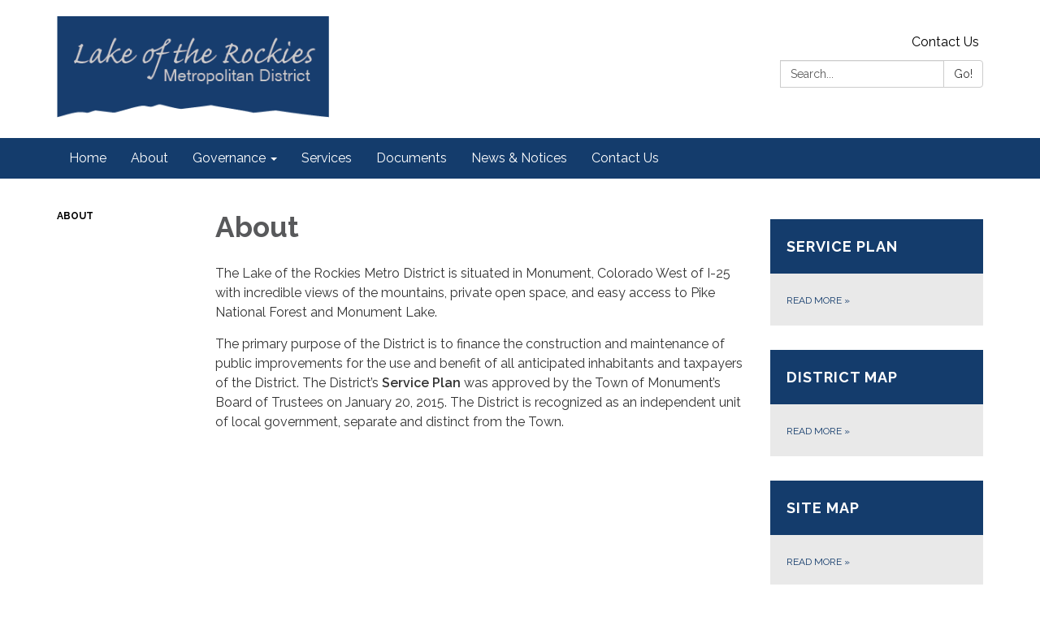

--- FILE ---
content_type: text/javascript
request_url: https://streamline-public.s3.us-east-1.amazonaws.com/co_metro_district.js
body_size: 3641
content:
window.addEventListener('DOMContentLoaded', function () {
  if (typeof jQuery === 'undefined') {
    console.error('jQuery is not loaded!');
    return;
  }

  $(document).ready(function () {
    if ($('#app').hasClass('homepage')) {
      $.get('/transparency.html', function (response) {
        const reportContent = $('<div>').html(response).find('.wysiwym-transparency-report');

        if (!reportContent.length) {
          console.warn('[Transparency] .wysiwym-transparency-report not found in /transparency.html');
          return;
        }

        const allowedHeadings = [
          'Board Members',
          'Annual Meeting',
          'Board Meetings',
          'Overlapping Governmental Entities',
          'Contact Procedures – Business & After Hours',
          'Call for Nominations, Notice of Elections, and Election Results (if applicable)'
        ];

        const topLevelTable = reportContent.find('table').first();
        topLevelTable.find('> tbody > tr, > tr').each(function () {
          const firstCellText = $(this).find('td, th').first().text().trim();
          if (!allowedHeadings.includes(firstCellText)) {
            $(this).remove();
          }
        });

        // Content wrapper (hidden by default)
        const $reportContentWrapper = $('<div>', {
          style: 'margin-top: 20px; overflow-x: auto; display: none; text-transform: none; font-size: 14px;'
        }).append(reportContent);

        // Toggle icon
        const $toggleIcon = $('<span>', {
          text: '+',
          style: 'font-size: 50px; font-weight: 100; line-height: 1;'
        });

        // Heading text
        const $heading = $('<h3>', {
          text: 'Colorado Metro District Transparency Details',
          style: 'margin: 0; padding: 20px; flex-grow: 1; font-weight: normal; font-size: 16px;'
        });

        // Toggle handler
        function toggleContent() {
          const isOpen = $toggleIcon.text() === '−';
          $toggleIcon.text(isOpen ? '+' : '−');
          $reportContentWrapper.slideToggle();
          $(this).attr('aria-expanded', String(!isOpen));
        }

        // Clickable header container with accessibility attributes
        const $headingRow = $('<div>', {
          role: 'button',
          tabindex: 0,
          'aria-expanded': 'false',
          'aria-label': 'Toggle Colorado Metro District Transparency Details',
          style: 'display: flex; justify-content: space-between; align-items: center; cursor: pointer; padding-right: 30px;',
          click: toggleContent,
          keydown: function (e) {
            if (e.key === 'Enter' || e.key === ' ') {
              e.preventDefault();
              toggleContent.call(this);
            }
          }
        }).append($heading, $toggleIcon);

        // Main content block
        const $reportCol = $('<div>', {
          class: 'col-md-12 accordion',
          style: 'border: 1px solid; padding: 0;'
        }).append($headingRow, $reportContentWrapper);

        const $reportRow = $('<div>', {
          class: 'row',
          style: 'margin: 20px 0 40px 0;'
        }).append($reportCol);

        // Inject into page
        $('#page-footer .row').first().before($reportRow);

        // Transparent background for any tables
        $reportRow.find('table').css({ 'background-color': 'transparent' });

        // Padding for inner content (if needed)
        $reportRow.find('div.transparency-report').css({ 'padding': '0px 30px 10px 30px' });
      }).fail(function () {
          console.error('[Transparency] Failed to load /transparency.html');
        });
    }
  });
});
